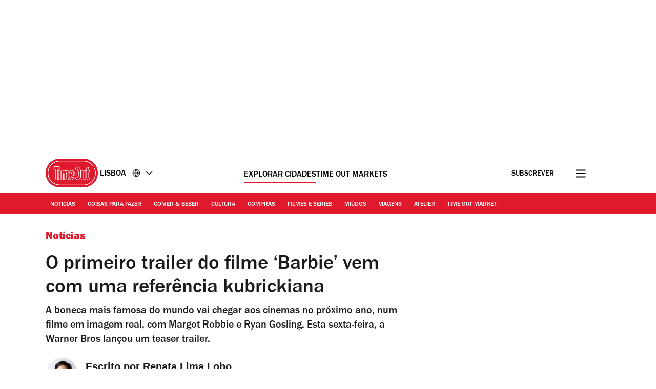

--- FILE ---
content_type: text/javascript
request_url: https://www.timeout.pt/static/js/cmp-e40c8bb5934d344965b0.js
body_size: 5039
content:
"use strict";(self.webpackChunk_gp_web_frontend=self.webpackChunk_gp_web_frontend||[]).push([["cmp"],{"./src/ts/script-loader/script-loader.ts":(e,t,n)=>{n.d(t,{Vs:()=>i,iM:()=>a});const o=(e,{timeout:t})=>{setTimeout(e,t)},i=({dataset:{src:e,timeout:t,parent:n="body",inline:o,load:i,...s}})=>(delete s.lazyload,a({src:e,timeout:t,parent:n,inline:o,load:i,attributes:s})),a=({src:e,timeout:t,parent:n="body",inline:i,load:a,attributes:s={},mainQueue:r=!1})=>{const l=window.requestIdleCallback||o;return new Promise(((o,c)=>{const p=()=>{const t=((e,t,n)=>{const o=document.createElement("script");return t?o.appendChild(document.createTextNode(t)):o.src=e,Object.keys(n).forEach((e=>{"true"===n[e]?o[e]=!0:o.setAttribute(e,n[e])})),o})(e,i,s);t.addEventListener("error",(()=>c(new Error(`Failed to load script: "${e}"`))));const r=document[n].appendChild(t);a?t.addEventListener("load",(()=>{o(r)})):o(r)};r?p():l(p,{timeout:parseInt(t)})}))}},"./src/ts/services/cmp.ts":(e,t,n)=>{n.d(t,{cY:()=>d});var o,i,a,s=n("../utils/dist/contentpass/contentpass-utils.js"),r=n("./src/ts/script-loader/script-loader.ts"),l=n("./src/ts/services/contentpass.ts");const c="dev"===(null===(a=null===(i=null===(o=window.digitalData)||void 0===o?void 0:o.page)||void 0===i?void 0:i.pageInfo)||void 0===a?void 0:a.sysEnv);var p;!function(e){e[e.SCRIPT_FAILURE=0]="SCRIPT_FAILURE",e[e.UNDEFINED_RESPONSE=1]="UNDEFINED_RESPONSE"}(p||(p={}));const d=async()=>{const e=(0,s.sn)(window.digitalData);return await new Promise((t=>{(async()=>new Promise((e=>{v().then((t=>{if(!t)return void e(p.SCRIPT_FAILURE);let n=0;const o=()=>{n+=1,2===n&&e(p.UNDEFINED_RESPONSE)};(async()=>new Promise(((e,t)=>{window.__tcfapi||t(),window.__tcfapi("addEventListener",2,((n,o)=>{o&&n&&!1===n.gdprApplies&&t(),o&&n&&n.gdprApplies&&("tcloaded"===n.eventStatus||"useractioncomplete"===n.eventStatus)&&(window.__tcfapi("removeEventListener",2,(()=>{}),n.listenerId),e(n))}))})))().then((t=>{e(t)})).catch(o),(async()=>new Promise(((e,t)=>{window.__gpp||t(),window.__gpp("addEventListener",((n,o)=>{const i=n.pingData;!o||i&&("ready"!==i.signalStatus||Object.keys(i.parsedSections).length)||t(),o&&i.parsedSections&&0!=Object.keys(i.parsedSections).length&&(window.__gpp("removeEventListener",(()=>{}),n.listenerId),e(i))}))})))().then((t=>{e(t)})).catch(o)}))})))().then((n=>{(0,l.n)().then((o=>{var i,a,s,r,l,c;if(o)console.log("--Ad-Free Experience--"),t({targetingAllowed:!1,storageAllowed:!1,limitedTargetingAllowed:!1});else if((e=>void 0!==e&&"number"==typeof e)(n))n===p.UNDEFINED_RESPONSE?(console.log("--APAC region--"),t({targetingAllowed:!0,storageAllowed:!0,limitedTargetingAllowed:!0})):t({targetingAllowed:!1,storageAllowed:!1,limitedTargetingAllowed:!1});else if((e=>void 0!==e&&"object"==typeof e&&void 0!==e.cmpVersion)(n)){console.log("--TCF region--");const o=!e||(null==n?void 0:n.purpose)&&(null===(i=null==n?void 0:n.purpose)||void 0===i?void 0:i.consents)&&!!(null===(a=null==n?void 0:n.purpose)||void 0===a?void 0:a.consents[3]),p=n;t({targetingAllowed:(null==p?void 0:p.purpose)&&(null===(s=null==p?void 0:p.purpose)||void 0===s?void 0:s.consents)&&!!(null===(r=null==p?void 0:p.purpose)||void 0===r?void 0:r.consents[3]),storageAllowed:(null==p?void 0:p.purpose)&&(null===(l=null==p?void 0:p.purpose)||void 0===l?void 0:l.consents)&&!!(null===(c=null==p?void 0:p.purpose)||void 0===c?void 0:c.consents[1]),limitedTargetingAllowed:o})}else if((e=>void 0!==e&&"object"==typeof e&&void 0!==e.gppVersion)(n)){console.log("--GPP region--");const e=n.parsedSections;if(e.usca)t({targetingAllowed:2===e.usca.SharingOptOut,storageAllowed:!0,limitedTargetingAllowed:!0});else if(e.tcfcav1)t({targetingAllowed:e.tcfcav1.PurposesExpressConsent[3],storageAllowed:!0,limitedTargetingAllowed:!0});else if(e.tcfeuv2)t({targetingAllowed:e.tcfeuv2.PurposeConsent[3],storageAllowed:!0,limitedTargetingAllowed:!0});else{const n=Object.values(e)[0];t({targetingAllowed:2===n.TargetedAdvertisingOptOut,storageAllowed:!0,limitedTargetingAllowed:!0})}}else console.error("no CMP data exists")}))}))}))},u=async(e={})=>{await Promise.all([(0,r.iM)({src:"",inline:'"use strict";function _typeof(t){return(_typeof="function"==typeof Symbol&&"symbol"==typeof Symbol.iterator?function(t){return typeof t}:function(t){return t&&"function"==typeof Symbol&&t.constructor===Symbol&&t!==Symbol.prototype?"symbol":typeof t})(t)}!function(){var t=function(){var t,e,o=[],n=window,r=n;for(;r;){try{if(r.frames.__tcfapiLocator){t=r;break}}catch(t){}if(r===n.top)break;r=r.parent}t||(!function t(){var e=n.document,o=!!n.frames.__tcfapiLocator;if(!o)if(e.body){var r=e.createElement("iframe");r.style.cssText="display:none",r.name="__tcfapiLocator",e.body.appendChild(r)}else setTimeout(t,5);return!o}(),n.__tcfapi=function(){for(var t=arguments.length,n=new Array(t),r=0;r<t;r++)n[r]=arguments[r];if(!n.length)return o;"setGdprApplies"===n[0]?n.length>3&&2===parseInt(n[1],10)&&"boolean"==typeof n[3]&&(e=n[3],"function"==typeof n[2]&&n[2]("set",!0)):"ping"===n[0]?"function"==typeof n[2]&&n[2]({gdprApplies:e,cmpLoaded:!1,cmpStatus:"stub"}):o.push(n)},n.addEventListener("message",(function(t){var e="string"==typeof t.data,o={};if(e)try{o=JSON.parse(t.data)}catch(t){}else o=t.data;var n="object"===_typeof(o)&&null!==o?o.__tcfapiCall:null;n&&window.__tcfapi(n.command,n.version,(function(o,r){var a={__tcfapiReturn:{returnValue:o,success:r,callId:n.callId}};t&&t.source&&t.source.postMessage&&t.source.postMessage(e?JSON.stringify(a):a,"*")}),n.parameter)}),!1))};"undefined"!=typeof module?module.exports=t:t()}();',parent:"head",timeout:"0",mainQueue:!0}),(0,r.iM)({src:"",inline:'(function () { var e = false; var c = window; var t = document; function r() { if (!c.frames["__uspapiLocator"]) { if (t.body) { var a = t.body; var e = t.createElement("iframe"); e.style.cssText = "display:none"; e.name = "__uspapiLocator"; a.appendChild(e) } else { setTimeout(r, 5) } } } r(); function p() { var a = arguments; __uspapi.a = __uspapi.a || []; if (!a.length) { return __uspapi.a } else if (a[0] === "ping") { a[2]({ gdprAppliesGlobally: e, cmpLoaded: false }, true) } else { __uspapi.a.push([].slice.apply(a)) } } function l(t) { var r = typeof t.data === "string"; try { var a = r ? JSON.parse(t.data) : t.data; if (a.__cmpCall) { var n = a.__cmpCall; c.__uspapi(n.command, n.parameter, function (a, e) { var c = { __cmpReturn: { returnValue: a, success: e, callId: n.callId } }; t.source.postMessage(r ? JSON.stringify(c) : c, "*") }) } } catch (a) { } } if (typeof __uspapi !== "function") { c.__uspapi = p; __uspapi.msgHandler = l; c.addEventListener("message", l, false) } })();',parent:"head",timeout:"0",mainQueue:!0}),(0,r.iM)({src:"",inline:'window.__gpp_addFrame=function(e){if(!window.frames[e])if(document.body){var t=document.createElement("iframe");t.style.cssText="display:none",t.name=e,document.body.appendChild(t)}else window.setTimeout(window.__gpp_addFrame,10,e)},window.__gpp_stub=function(){var e=arguments;if(__gpp.queue=__gpp.queue||[],__gpp.events=__gpp.events||[],!e.length||1==e.length&&"queue"==e[0])return __gpp.queue;if(1==e.length&&"events"==e[0])return __gpp.events;var t=e[0],p=e.length>1?e[1]:null,s=e.length>2?e[2]:null;if("ping"===t)p({gppVersion:"1.1",cmpStatus:"stub",cmpDisplayStatus:"hidden",signalStatus:"not ready",supportedAPIs:["2:tcfeuv2","5:tcfcav1","6:uspv1","7:usnatv1","8:uscav1","9:usvav1","10:uscov1","11:usutv1","12:usctv1"],cmpId:0,sectionList:[],applicableSections:[],gppString:"",parsedSections:{}},!0);else if("addEventListener"===t){"lastId"in __gpp||(__gpp.lastId=0),__gpp.lastId++;var n=__gpp.lastId;__gpp.events.push({id:n,callback:p,parameter:s}),p({eventName:"listenerRegistered",listenerId:n,data:!0,pingData:{gppVersion:"1.1",cmpStatus:"stub",cmpDisplayStatus:"hidden",signalStatus:"not ready",supportedAPIs:["2:tcfeuv2","5:tcfcav1","6:uspv1","7:usnatv1","8:uscav1","9:usvav1","10:uscov1","11:usutv1","12:usctv1"],cmpId:0,sectionList:[],applicableSections:[],gppString:"",parsedSections:{}}},!0)}else if("removeEventListener"===t){for(var a=!1,i=0;i<__gpp.events.length;i++)if(__gpp.events[i].id==s){__gpp.events.splice(i,1),a=!0;break}p({eventName:"listenerRemoved",listenerId:s,data:a,pingData:{gppVersion:"1.1",cmpStatus:"stub",cmpDisplayStatus:"hidden",signalStatus:"not ready",supportedAPIs:["2:tcfeuv2","5:tcfcav1","6:uspv1","7:usnatv1","8:uscav1","9:usvav1","10:uscov1","11:usutv1","12:usctv1"],cmpId:0,sectionList:[],applicableSections:[],gppString:"",parsedSections:{}}},!0)}else"hasSection"===t?p(!1,!0):"getSection"===t||"getField"===t?p(null,!0):__gpp.queue.push([].slice.apply(e))},window.__gpp_msghandler=function(e){var t="string"==typeof e.data;try{var p=t?JSON.parse(e.data):e.data}catch(e){p=null}if("object"==typeof p&&null!==p&&"__gppCall"in p){var s=p.__gppCall;window.__gpp(s.command,(function(p,n){var a={__gppReturn:{returnValue:p,success:n,callId:s.callId}};e.source.postMessage(t?JSON.stringify(a):a,"*")}),"parameter"in s?s.parameter:null,"version"in s?s.version:"1.1")}},"__gpp"in window&&"function"==typeof window.__gpp||(window.__gpp=window.__gpp_stub,window.addEventListener("message",window.__gpp_msghandler,!1),window.__gpp_addFrame("__gppLocator"));',parent:"head",timeout:"0",mainQueue:!0})]),((e={})=>{window._sp_queue=[],window._sp_={config:{accountId:1940,baseEndpoint:"https://cdn.privacy-mgmt.com",usnat:{includeUspApi:!0},gdpr:{targetingParams:{acps:"false"}},events:{onConsentReady:async(e,t,n,o)=>{["usnat","gdpr"].includes(e)&&(null==o?void 0:o.applies)&&(async e=>{var t,n,o;const i=await(0,l.n)(),a=(0,s.sn)(window.digitalData),r="HU"===(null===(o=null===(n=null===(t=window.digitalData)||void 0===t?void 0:t.page)||void 0===n?void 0:n.attributes)||void 0===o?void 0:o.requesterCountryIso),c=document.querySelectorAll(".navigation_manage_cookies a");i?null==c||c.forEach((e=>{e.style.display="none"})):null==c||c.forEach((t=>{t.addEventListener("click",(t=>{var n,o,i,s;t.preventDefault(),"usnat"===e?null===(o=null===(n=window._sp_)||void 0===n?void 0:n.usnat)||void 0===o||o.loadPrivacyManagerModal(1124869):"gdpr"===e&&(null===(s=null===(i=window._sp_)||void 0===i?void 0:i.gdpr)||void 0===s||s.loadPrivacyManagerModal(a&&!r?1341184:1341183,"purposes"))}))}))})(e)}},targetingParams:e,campaignEnv:c?"stage":"prod",isSPA:!0}}})(e),await(0,r.iM)({src:"https://cdn.privacy-mgmt.com/unified/wrapperMessagingWithoutDetection.js",parent:"head",timeout:"0",load:"true",attributes:{async:"true",defer:"false"},mainQueue:!0}),await(0,l.s)()};let g;const v=async()=>(g||(g=new Promise((e=>{(0,l.n)().then((t=>{u({isPaidUser:t}).then((()=>{e(!0)})).catch((()=>{console.error("Failed to load CMP provider script."),e(!1)}))}))}))),g)},"./src/ts/services/contentpass.ts":(e,t,n)=>{n.d(t,{n:()=>d,s:()=>u});var o=n("../utils/dist/contentpass/contentpass-utils.js"),i=n("./src/ts/script-loader/script-loader.ts");const a=e=>{const t=document.cookie.match(new RegExp("(?:^|; )"+e.replace(/([.$?*|{}()[\]\\/+^])/g,"\\$1")+"=([^;]*)"));return t?decodeURIComponent(t[1]):void 0},s=(0,o.mT)(window.digitalData),r=(0,o.SV)(s),l=o.zl[s],c=()=>{const e=()=>{window._sp_&&window._sp_.executeMessaging?window._sp_.config.isSPA?window._sp_.version?console.log("[SPCP] Sourcepoint already running"):(console.log("[SPCP] Starting Sourcepoint"),window._sp_.executeMessaging()):console.warn("[SPCP] Sourcepoint not in SPA mode!"):(console.log("[SPCP] Sourcepoint not loaded yet. Retrying."),setTimeout(e,10))};e()},p=()=>{console.log("[CP] onFullConsent")},d=()=>new Promise((e=>{const t=a("_cpauthhint"),n=(0,o.sn)(window.digitalData);if(!n||n&&!t)e(!1);else if("function"==typeof window.cp)window.cp("authenticate",((t,n)=>{e(!(t||!n)&&n.hasValidSubscription())}));else{const t=a("_cpauthhint");e("1"===t)}})),u=async()=>{try{if(await(async()=>(0,i.iM)({src:"",inline:'(function(C,o,n,t,e,P,a,s){C.CPObject=n,C[n]||(C[n]=function(){\n    for(var i=arguments.length,c=new Array(i),r=0;r<i;r++)c[r]=arguments[r];var f=c[0],u=c[1],l=c[2];if(C[n].q||(C[n].q=[]),\n    e=Array.prototype.slice.call(arguments,0),!C[n].patched)if("fatal"===f&&u)C[n].le=u,\n    Array.prototype.forEach.call(C[n].q,(function(e){"error"===e[0]&&"function"==typeof e[1]&&e[1](u)\n    }));else if("error"===f&&"function"==typeof u)C[n].le&&u(C[n].le);else if("extension"===f&&u)l&&"function"==typeof l.init&&(l.init(),\n    l.initialized=!0);else if("authenticate"===f&&"function"==typeof u){try{\n    P=-1===(o.cookie||"").indexOf("_cpauthhint=")&&!(C.localStorage||{})._cpuser&&-1===C.location.href.toLowerCase().indexOf("cpauthenticated")\n    }catch(e){P=!1}if(P){a={isLoggedIn:function(){return!1},hasValidSubscription:function(){return!1}}\n    ;var p=u,d=!1,h=function(e,i){d||(d=!0,p(e,i))};if(e[1]=h,"function"==typeof o.hasPrivateToken)try{\n    o.hasPrivateToken(t||"https://my.contentpass.net").then((function(e){e||h(null,a)})).catch((function(){}))\n    }catch(e){}else h(null,a)}}C[n].q.push(e)});try{\n    ((s=(o.cookie.split("_cpauthhint=")[1]||"").split(";")[0])?Number(s[1]):NaN)>0&&(o.body?o.body.classList.add("cpauthenticated"):o.addEventListener("DOMContentLoaded",(function(){\n    o.body.classList.add("cpauthenticated")})))}catch(e){}C[n].l=+new Date,C[n].sv=6}(window,document,"cp"));',parent:"head",timeout:"0",attributes:{"data-description":"contentpass integration"},mainQueue:!0}))(),!window.cp)throw new Error("Contentpass stub not initialized");window.cp("create",l,{baseUrl:r}),window.cp("render",{onFullConsent:p}),await(0,i.iM)({src:`${r}/now.js`,parent:"head",timeout:"0",load:"true",attributes:{async:"true",fetchpriority:"high",onerror:"cp('fatal', arguments)"},mainQueue:!0}),window.cp("authenticate",((e,t)=>{e||!t.isLoggedIn()&&!t.hasValidSubscription()?c():console.log("[CP] User authenticated with Contentpass")})),window.hasContentPassSubscription=d,console.log("[CP] Contentpass initialized successfully")}catch(e){console.error("[CP] Failed to initialize Contentpass:",e),c()}}},"../utils/dist/contentpass/contentpass-utils.js":(e,t)=>{t.sn=t.SV=t.mT=t.zl=void 0,t.zl={com:"1709ade1",cat:"7089424a",es:"7635d1f3",fr:"666b2327",jp:"f607194c",pt:"1dabce5b",mx:"71aa6eda",kr:"21d789bf","com.hk":"cd521a8a"},t.mT=e=>{var t,n,o,i;const a=null!==(o=null===(n=null===(t=null==e?void 0:e.page)||void 0===t?void 0:t.pageInfo)||void 0===n?void 0:n.destinationURL)&&void 0!==o?o:"",s=e=>e.match(/\/\/(?:(www|staging|dev\.v5|(www-gp-web)-\d{1,5})\.)?timeout(?:mexico|korea)?\.(com(?:\.hk)?|cat|es|hk|fr|jp|pt|kr|mx)/);let r=s(a),l=r?r[3]:"com";return""===a&&"undefined"!=typeof window&&(null===(i=null===window||void 0===window?void 0:window.location)||void 0===i?void 0:i.href)&&(r=s(window.location.href),l=r?r[3]:"com"),l},t.SV=e=>"mx"===e?`https://cp.timeoutmexico.${e}`:"kr"===e?`https://cp.timeoutkorea.${e}`:`https://cp.timeout.${e}`,t.sn=e=>{const n=(0,t.mT)(e);return["com","cat","es","fr","pt"].includes(n)}}},e=>{e.O(0,["latevendors","newrelic"],(()=>e(e.s="./src/ts/services/cmp.ts"))),e.O()}]);